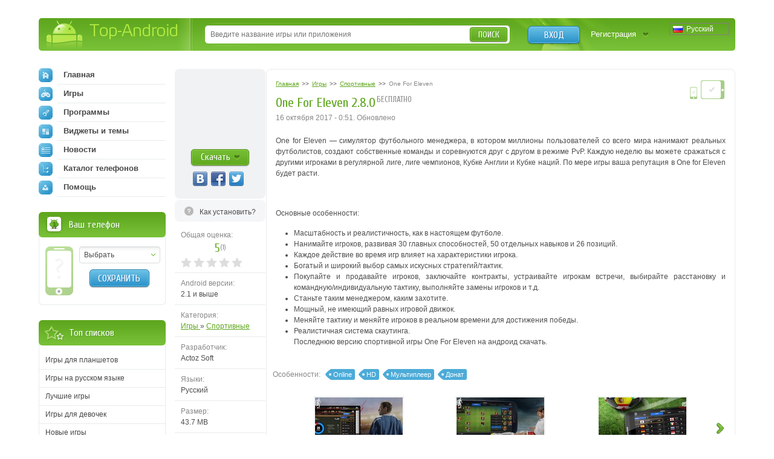

--- FILE ---
content_type: text/html; charset=utf-8
request_url: https://top-android.org/games/7387-one-for-eleven/
body_size: 10860
content:












<!DOCTYPE HTML PUBLIC "-//W3C//DTD HTML 4.01 Transitional//EN" "https://www.w3.org/TR/html4/loose.dtd">
<html>
<head>
  <title>One For Eleven 2.8.0 на андроид скачать</title>
  <!-- HREF links for internationalization -->
  
      <link rel="alternate" hreflang="ru" href="https://top-android.org/games/7387-one-for-eleven/" />
  
      <link rel="alternate" hreflang="en" href="https://top-android.app/games/7387-one-for-eleven/" />
  
      <link rel="alternate" hreflang="de" href="https://top-android.de/games/7387-one-for-eleven/" />
  
      <link rel="alternate" hreflang="es" href="https://top-android.es/games/7387-one-for-eleven/" />
  
      <link rel="alternate" hreflang="id" href="https://top-android.id/games/7387-one-for-eleven/" />
  
      <link rel="alternate" hreflang="zh-hans" href="https://top-android.cn/games/7387-one-for-eleven/" />
  
  <!-- END of HREF links for internationalization -->
  
      <link rel="canonical" href="https://top-android.org/games/7387-one-for-eleven/"/>
  
  
  
  



  <link rel="shortcut icon" href="/favicon.ico" type="image/x-icon"/>
  
    
        <link href="/static/css/site/styles.css" rel="stylesheet" type="text/css" />
	
    
  

<meta name="pushsdk" content="2ecfb7684c8b9a9500f49af49a7f2efe">
<meta name="pushsdk" content="a50f2d28046e61b38d112000f855f843">
<meta name="uffiliates" content="uffiliates">
<script src="/static/js/libs/lazysizes.min.js" async=""></script>




</head>
<body>

<div class="wrapp">
    <!--HEADER-->
    <div id="header" class="bradius">
    	<div class="dright">
        	<!--LOGO-->
        	<div class="dleft">
            	<a href="/" class="hiden logo" title="Скачать бесплатно apk файлы на андроид">
                Top-Android
              </a>
       		</div>
            <!--/LOGO-->
            
                <!--LANGUAGES-->
                

<div class="language-selection">
    
        
            <span class="lang_dropdown" style="background: url('/static/img/languages/ru.png') no-repeat 5px">
                Русский
            </span>
        
    
        
    
        
    
        
    
        
    
        
    
    <ul class="reset languages">
        
            
        
            
                <li class="change-language">
                    <a href="https://top-android.app/games/7387-one-for-eleven/">
                        <span class="change_lang" style="background: url('/static/img/languages/en.png') no-repeat 5px">
                            English
                        </span>
                    </a>
                </li>
            
        
            
                <li class="change-language">
                    <a href="https://top-android.de/games/7387-one-for-eleven/">
                        <span class="change_lang" style="background: url('/static/img/languages/de.png') no-repeat 5px">
                            Deutsch
                        </span>
                    </a>
                </li>
            
        
            
                <li class="change-language">
                    <a href="https://top-android.es/games/7387-one-for-eleven/">
                        <span class="change_lang" style="background: url('/static/img/languages/es.png') no-repeat 5px">
                            español
                        </span>
                    </a>
                </li>
            
        
            
                <li class="change-language">
                    <a href="https://top-android.id/games/7387-one-for-eleven/">
                        <span class="change_lang" style="background: url('/static/img/languages/id.png') no-repeat 5px">
                            Bahasa Indonesia
                        </span>
                    </a>
                </li>
            
        
            
                <li class="change-language">
                    <a href="https://top-android.cn/games/7387-one-for-eleven/">
                        <span class="change_lang" style="background: url('/static/img/languages/zh-hans.png') no-repeat 5px">
                            简体中文
                        </span>
                    </a>
                </li>
            
        
    </ul>
</div>
                <!--/LANGUAGES-->
            <!--LOGIN-->
            <div class="lbox">
                    
                    <a href="/user/login/" class="tlog btnblue">Вход</a>
                    <a href="/user/register/" class="treg">Регистрация</a>
                    
            </div>
            <!--/LOGIN-->
            
            <!--SEARCH-->
            <div class="sbox"><div class="sbl">
                <form action="/search/" id="search-form">
                    <input type="text" x-webkit-speech name="q" id="q" class="sinput" autocomplete="off" 
                        value=""
                     placeholder="Введите название игры или приложения" />
                    <input type="hidden" id="quicksearch-id" />
					<button type="submit" class="sbtn btngreen">Поиск</button>
				</form>
            </div></div>
            <!--/SEARCH-->
            
        </div>
    </div>
    <!--/HEADER-->
    <!--CONTENT-->
	<div id="contain">
    	<div class="rline ">
    		<div class="lcol wwide">
                <div class="mline">
        		    <div class="mside">
                        





<div class="app-full" itemscope itemtype="https://schema.org/MobileApplication">
  <div class="info-lside">
    <div class="app-left-grey" align="center">
      <div class="app-ful-img">
        
      </div>
      <div class="app-l-down"><a href="#" onclick="$('html, body').animate({ scrollTop: $('#download-link').offset().top }, 800); return false"
                                 class="btngreen"><b>Скачать</b></a></div>
      <div class="vk-like-wrap">
        <!-- соц. кнопки от share42-->
			<div class="share42init"></div>
		
        
      </div>
    </div>

    
      <span class="toinstall-help">
        <a href="/faq/kak_ustanavlivat_prilozgheniya.html" target="_blank">
          <b>Как установить?</b>
        </a>
      </span>
    
<!--top-android.org - fullstory_after_small_dl_button-->
  
    <ul class="reset">
        
        
        <li id="user-count-title">
          <div class="colorgrey">Общая оценка:</div>
          <div class="text-rating" itemprop="aggregateRating" itemscope itemtype="https://schema.org/AggregateRating">
            <span class="textrate cuprum"><span itemprop="ratingValue" class="rating-val">5</span><span class="votes" title="Проголосовавших: 1">(<span itemprop="reviewCount" class="rating-users">1</span>)</span></span>
            <meta itemprop="worstRating" content="1">
          	<meta itemprop="bestRating" content="5">
          </div>
            <div id="user_rating" class="rating-container"></div>
        </li>

      

      <li><span class="colorgrey">Android версии:</span><br/>2.1 и выше <meta itemprop="operatingSystem" content="Android"></li>

      

      
      <li><span class="colorgrey">Категория:</span><br/>
      	<meta itemprop="applicationCategory" content="Игры"/>
        <a href="/games/"  itemprop="applicationCategory">
          Игры
        </a>
          »
        <meta itemprop="applicationSubCategory" content=" Спортивные"/>
        <a href="/games/sport-games/" itemprop="applicationSubCategory">
          Спортивные
          </a>
      </li>

      <li><span class="colorgrey">Разработчик:</span><br/>Actoz Soft</li>
      <li><span class="colorgrey">Языки:</span><br/>
          
            Русский
          
      </li>
    <li><span class="colorgrey">Размер:</span><br/>43.7 MB</li>
    <li><span class="colorgrey">Просмотры:</span><br/>41217</li>
      
    </ul>
    <div itemscope itemprop="offers" itemtype="https://schema.org/Offer">
      <meta itemprop="price" content="0.00"/>
      <meta itemprop="priceCurrency" content="RUB" />
    </div>
  </div>
  <div class="info-rside">
    
    <div class="devmark2 rcol">
        <img src="/static//img/phone.png" height="20.8" width="14.4"
          title="Игра работает на смартфонах
                 " class="tiptop" />

        
          <img src="/static//img/tab.png"
            title="Игра работает на планшетах
                   " class="tiptop" />
        
    </div>
    <div class="app-haed">
        
            

<ol class="breadcrumbs" itemscope itemtype="https://schema.org/BreadcrumbList">
  <li itemprop="itemListElement" itemscope
      itemtype="https://schema.org/ListItem">
    <a itemprop="item" href="/">
        <span itemprop="name">Главная</span></a>
    <meta itemprop="position" content="1" />
  </li>
  >>
  <li itemprop="itemListElement" itemscope
      itemtype="https://schema.org/ListItem">
    <a itemprop="item" href="/games/">
      <span itemprop="name">Игры</span></a>
    <meta itemprop="position" content="2" />
  </li>
  >>
  <li itemprop="itemListElement" itemscope
      itemtype="https://schema.org/ListItem">
    <a itemprop="item" href="/games/sport-games/">
      <span itemprop="name">Спортивные</span></a>
    <meta itemprop="position" content="3" />
  </li>
  >>
  <li itemprop="itemListElement" itemscope
      itemtype="https://schema.org/ListItem">
    <span class="colorgrey" itemprop="name">One For Eleven</span>
    <meta itemprop="position" content="4" />
  </li>
</ol>
    	
        <div class="app-title"><b class="dtitle cuprum"><h1 itemprop="name">One For Eleven 2.8.0</h1><span class="free-app tiptop cuprum" title="К приложению не требуется скачивать КЭШ">бесплатно</span></b></div>
      <div class="app-date">
          <time>
            

                
                    
                       16 октября 2017 - 0:51.
                       Обновлено
                    
                
                <meta itemprop='datePublished' content="2017-10-15T21:51:21Z">
            
               </time>
        
      </div>
    </div>
    
    
    
    
        <!--span class="appupd t-tip2" title="Добавлена версия:  (особенности через заяпутую)">Обн.<br /> <b>10</b><br /> октября</span-->
    
    
    <meta itemprop="description" content="">
    <div class="dcont text-static">
      <div class="file-desc" align="justify">
        <div>
        <p>One for Eleven — симулятор футбольного менеджера, в котором миллионы пользователей со всего мира нанимают реальных футболистов, создают собственные команды и соревнуются друг с другом в режиме PvP. Каждую неделю вы можете сражаться с другими игроками в регулярной лиге, лиге чемпионов, Кубке Англии и Кубке наций. По мере игры ваша репутация в One for Eleven будет расти.</p>
<p> </p>
<p>Основные особенности:</p>
<ul>
<li>Масштабность и реалистичность, как в настоящем футболе.</li>
<li>Нанимайте игроков, развивая 30 главных способностей, 50 отдельных навыков и 26 позиций.</li>
<li>Каждое действие во время игр влияет на характеристики игрока.</li>
<li>Богатый и широкий выбор самых искусных стратегий/тактик.</li>
<li>Покупайте и продавайте игроков, заключайте контракты, устраивайте игрокам встречи, выбирайте расстановку и командную/индивидуальную тактику, выполняйте замены игроков и т.д.</li>
<li>Станьте таким менеджером, каким захотите.</li>
<li>Мощный, не имеющий равных игровой движок.</li>
<li>Меняйте тактику и меняйте игроков в реальном времени для достижения победы.</li>
<li>Реалистичная система скаутинга.</li>
 Последнюю версию спортивной игры One For Eleven на андроид скачать.</ul>
        </div>
        
      </div>
    </div>
    

    

	

    
    <div class="app-fea">
      <span class="lcol colorgrey">Особенности: </span>
      
        <a href="" class="lcol">Online</a>
      
        <a href="" class="lcol">HD</a>
      
        <a href="" class="lcol">Мультиплеер</a>
      
        <a href="" class="lcol">Донат</a>
      
    </div>
    


    
    
    <div class="screen-slider">
      <div class="swiper-container">
        <div class="swiper-wrapper">
          
          <div class="swiper-slide"><a href="/media/screenshots/7387-0.jpg" class="thumbs" rel="screens"> <img itemprop="screenshot" src="/media/cache/9a/b5/9ab53cde68e094a11827ecc32434b7ce.jpg" width="145" height="104"> </a> </div>
          
          <div class="swiper-slide"><a href="/media/screenshots/7387-1.jpg" class="thumbs" rel="screens"> <img itemprop="screenshot" src="/media/cache/9d/8d/9d8d5ec37dcb61f4e299b7708e1c62ee.jpg" width="145" height="104"> </a> </div>
          
          <div class="swiper-slide"><a href="/media/screenshots/7387-2.jpg" class="thumbs" rel="screens"> <img itemprop="screenshot" src="/media/cache/de/fd/defd952ab89c87eb9b265e7696df7d22.jpg" width="145" height="104"> </a> </div>
          
          <div class="swiper-slide"><a href="/media/screenshots/7387-3.jpg" class="thumbs" rel="screens"> <img itemprop="screenshot" src="/media/cache/05/cd/05cdac99c530a4d53af27f2a23e317a7.jpg" width="145" height="104"> </a> </div>
          
          <div class="swiper-slide"><a href="/media/screenshots/7387-4.jpg" class="thumbs" rel="screens"> <img itemprop="screenshot" src="/media/cache/23/c9/23c9c05fbb1909bca6875e3ee15e27b1.jpg" width="145" height="104"> </a> </div>
          
        </div>
      </div>
      <div class="swiper-button-next2"></div>
      <div class="swiper-button-prev2"></div>
    </div>
    

	

	<!--top-android.org - fullstory_after_screenshots-->

	




  </div>
  <div class="clr"></div>
  

</div>


    
    

	



<a name="download" id="download-link"></a>
<div class="app-download">
    <div class="dtop">
  <div class="heading">
    <h2 class="dtitle cuprum">Скачать One For Eleven на андроид</h2>
  </div>
    </div>

  
    


<div class="down-line" style="">
  <div class="dlline">
    
      <a href="/games/7387-one-for-eleven/download-filelocal-36849" class="onclick-download-ads app-btn cuprum" title="Скачать apk файл, размером 43.7 MB" >
        <b class="btntext">Скачать</b>
        <span class="lcol">43.7 MB</span>
        <span class="rcol">(apk)</span>
    
    </a>
    
  </div>
  <div class="drline">
    <ul class="reset lcol">
      <!-- <li>Добавили: <b>1 мая 2015</b></li> -->
      <li>Версия игры: <b>2.8.0</b></li>
      <li>Скачали: 2251</li>
    </ul>
    <ul class="reset rcol appdown-tags">
        
    </ul>
  </div>
  <div class="clr"></div>
  
  <div class="drl-b down-text" style="padding: 0"
  id="dshoint_internal36849">
    <div id="dt-2-internal36849" class="dt-2" onclick="addClassByClick('internal36849')">
    
      
        
          
            
                
                    Скачать спортивную игру One For Eleven от Actoz …
                    
                        <span class="dshow" id="dshow-internal36849">Показать полностью ...</span>
                    
                
            
          
      
    
    </div>
    <div class="dt-1" id="dt-1-internal36849" style="display:none;">
        <div class="tor-full" id="tor-full36849">
            
            
                Скачать спортивную игру One For Eleven от Actoz Soft бесплатно на андроид.
            
      </div>
    </div>
  </div>
  
  
</div>
<hr />

  
    


<div class="down-line" style="">
  <div class="dlline">
    
      <a href="/games/7387-one-for-eleven/download-filelocal-33435" class="onclick-download-ads app-btn cuprum" title="Скачать apk файл, размером 44.1 MB" >
        <b class="btntext">Скачать</b>
        <span class="lcol">44.1 MB</span>
        <span class="rcol">(apk)</span>
    
    </a>
    
  </div>
  <div class="drline">
    <ul class="reset lcol">
      <!-- <li>Добавили: <b>7 февраля 2015</b></li> -->
      <li>Версия игры: <b>2.2.0</b></li>
      <li>Скачали: 1606</li>
    </ul>
    <ul class="reset rcol appdown-tags">
        
    </ul>
  </div>
  <div class="clr"></div>
  
  <div class="drl-b down-text" style="padding: 0"
  id="dshoint_internal33435">
    <div id="dt-2-internal33435" class="dt-2" onclick="addClassByClick('internal33435')">
    
      
        
          
            
                
            
          
      
    
    </div>
    <div class="dt-1" id="dt-1-internal33435" style="display:none;">
        <div class="tor-full" id="tor-full33435">
            
            
      </div>
    </div>
  </div>
  
  
</div>
<hr />

  
    


<div class="down-line" style="">
  <div class="dlline">
    
      <a href="/games/7387-one-for-eleven/download-filelocal-32233" class="onclick-download-ads app-btn cuprum" title="Скачать apk файл, размером 44.3 MB" >
        <b class="btntext">Скачать</b>
        <span class="lcol">44.3 MB</span>
        <span class="rcol">(apk)</span>
    
    </a>
    
  </div>
  <div class="drline">
    <ul class="reset lcol">
      <!-- <li>Добавили: <b>9 января 2015</b></li> -->
      <li>Версия игры: <b>2.1.0</b></li>
      <li>Скачали: 2028</li>
    </ul>
    <ul class="reset rcol appdown-tags">
        
    </ul>
  </div>
  <div class="clr"></div>
  
  <div class="drl-b down-text" style="padding: 0"
  id="dshoint_internal32233">
    <div id="dt-2-internal32233" class="dt-2" onclick="addClassByClick('internal32233')">
    
      
        
          
            
                
            
          
      
    
    </div>
    <div class="dt-1" id="dt-1-internal32233" style="display:none;">
        <div class="tor-full" id="tor-full32233">
            
            
      </div>
    </div>
  </div>
  
  
</div>
<hr />

  

<!-- вывод внешних ссылок для не авторизированных   -->
</div>





















  

<div class="combox">

    
    <ul class="reset comtabs">
      <li class="tab tabsite active"><span>Комментарии <span>из сайта</span> </span></li>
    </ul>
    

 

    

  <div class="tabbox boxsite visible">

	
	  <div class="baseform addcom">
		<div class="heading">
		  <b class="dtitle cuprum">Добавление комментария</b>
		</div>
		<div class="alert">
		  Зарегистрируйтесь, чтобы оставить комментарий
		</div>
	  </div>
	
    <div class="comments-container">
        <div class="spinner"></div>

    
      
    

    
    </div>

      

  </div>

  

</div>


                    </div>
                    <div class="lside">
                        <div class="naviblock">
                            




<ul class="reset">
    <li>
        
        <a href="/"><span class="navimg ic-home"></span>Главная</a>
        
    </li>
    
    <li>
        <a href="/games/">
            <span class="navimg ic-game"></span>
            Игры
            
        </a>
        
    </li>
    
    <li>
        <a href="/programs/">
            <span class="navimg ic-prog"></span>
            Программы
            
        </a>
        
    </li>
    
    <li>
        <a href="/themes/">
            <span class="navimg ic-theme"></span>
            Виджеты и темы
            
        </a>
        
    </li>
    
    <li>
        <a href="/news/">
            <span class="navimg ic-news"></span>
            Новости
            
        </a>
    </li>
    <li>
        
        <a href="/devices/">
            <span class="navimg ic-cat"></span>
            Каталог телефонов
            
        </a>
    </li>
    <li>
        <a href="/faq/">
            <span class="navimg ic-user"></span>
            Помощь
            
        </a>
    </li>
</ul>

                        </div>
                        
                        <div class="block bphone">
                            







<div class="dtop">
  <b class="dtitle">Ваш телефон</b>
</div>
<div class="dcont">
  <img src="/static/img/defphone.png" alt="Телефон не выбран" class="defphone device-img device-img-small nofone"/>
  

  <div class="lcol" align="center">
    <div class="select-wrapper phone-brand">
    <select id="id_company" class="f_select">
      <option value="">Выбрать</option>
    </select>
    </div>
    <div class="phone-model">
      <select id="id_model" class="f_select">
    </select>
    </div>
    <button type="submit" id="phone_save" class="app-sbtn btnblue phone_save" style="margin-top: 10px">
      Сохранить
    </button>
  </div>
  <div class="clr"></div>
</div>



                        </div>
                            <!-- Top of lists -->
                            




  



  <div class="block top-spis">
    <div class="dtop">
        <b class="dtitle">Топ списков</b>
    </div>
    <div class="dcont">
        <ul class="reset">

          
              <li>
                  <a href="/lists/igry-dlja-planshetov/">
                    Игры для планшетов
                  </a>
              </li>
            
          
              <li>
                  <a href="/lists/igry-na-russkom-jazyke/">
                    Игры на русском языке
                  </a>
              </li>
            
          
              <li>
                  <a href="/lists/best-games/">
                    Лучшие игры
                  </a>
              </li>
            
          
              <li>
                  <a href="/lists/igry-dlya-devochek/">
                    Игры для девочек
                  </a>
              </li>
            
          
              <li>
                  <a href="/lists/new-games/">
                    Новые игры
                  </a>
              </li>
            
          
              <li>
                  <a href="/lists/igry-na-dvoih-po-blyutuz/">
                    Игры на двоих
                  </a>
              </li>
            
                </ul>
                <ul class="reset" id="sliding-b">
            
          
              <li>
                  <a href="/lists/hd-games/">
                    HD игры
                  </a>
              </li>
            
          
              <li>
                  <a href="/lists/3d-games/">
                    3d игры
                  </a>
              </li>
            
          
              <li>
                  <a href="/lists/online-games/">
                    Онлайн игры
                  </a>
              </li>
            
          
              <li>
                  <a href="/lists/zombie-games/">
                    Игры про зомби
                  </a>
              </li>
            
          
              <li>
                  <a href="/lists/igri-dlya-malchikov/">
                    Игры для мальчиков
                  </a>
              </li>
            
          
            </ul>
      
          <a href="javascript:void(0)" class="sliding" rel="#sliding-b">
              Показать весь список
          </a>
      
    </div>
  </div>


                        
                            <!-- Recommended -->
                            





    




  






                        
                        
                        


<div class="block top-free brecom">
    <div class="dtop"><b class="dtitle">Лучшее</b></div>
    <div class="dcont">
        <ul class="reset">

            <li>
                <a href="/games/100-minecraft/">

                    <span class="app-title">Minecraft 1.14.0.9</span>

                </a>
            </li>

            <li>
                <a href="/programs/68-vkontakte/">

                    <span class="app-title">Вконтакте 5.46</span>

                </a>
            </li>

            <li>
                <a href="/programs/8625-luckypatcher-by-chelpus/">

                    <span class="app-title">Lucky Patcher 8.5.7</span>

                </a>
            </li>

            <li>
                <a href="/programs/1686-vk-mp3-mod/">

                    <span class="app-title">VK mp3 mod 93/655</span>

                </a>
            </li>

            <li>
                <a href="/games/2299-terraria/">

                    <span class="app-title">Terraria 1.3.0.7.4</span>

                </a>
            </li>

            <li>
                <a href="/programs/8823-vk-coffee/">

                    <span class="app-title">VK Coffee 7.91</span>

                </a>
            </li>

            <li>
                <a href="/games/8643-grand-theft-auto-san-andreas/">

                    <span class="app-title">GTA San Andreas 2.00</span>

                </a>
            </li>
        </ul>
        <ul class="reset" id="sliding-a">


            <li>
                <a href="/programs/4417-vkontakte-kate-mobile/">

                    <span class="app-title">Kate Mobile 53.3</span>

                </a>
            </li>

            <li>
                <a href="/games/2729-ugaday-pokemona/">

                    <span class="app-title">Pokemon GO 0.157.1</span>

                </a>
            </li>

            <li>
                <a href="/programs/8599-freedom/">

                    <span class="app-title">Freedom 1.8.4</span>

                </a>
            </li>

            <li>
                <a href="/programs/8663-google-play-market/">

                    <span class="app-title">Google Play Маркет 17.9.17</span>

                </a>
            </li>

            <li>
                <a href="/programs/8613-vk-app/">

                    <span class="app-title">VK App 4.0</span>

                </a>
            </li>

            <li>
                <a href="/games/1008-the-sims-freeplay/">

                    <span class="app-title">Sims 5.47.1</span>

                </a>
            </li>

            <li>
                <a href="/games/7202-shadow-fight-2/">

                    <span class="app-title">Shadow Fight 2 2.0.4</span>

                </a>
            </li>

            <li>
                <a href="/games/9540-last-day-on-earth/">

                    <span class="app-title">Last Day on Earth: Survival 1.14.4</span>

                </a>
            </li>

            <li>
                <a href="/games/2367-govoryawaya-andjela/">

                    <span class="app-title">Моя Говорящая Анджела 4.4.2.451</span>

                </a>
            </li>

            <li>
                <a href="/games/1015-subway-surfers/">

                    <span class="app-title">Subway Surfers 1.113</span>

                </a>
            </li>

            <li>
                <a href="/games/9433-dream-league-soccer/">

                    <span class="app-title">Dream League Soccer 6.13</span>

                </a>
            </li>

            <li>
                <a href="/games/6855-geometry-dash-lite/">

                    <span class="app-title">Geometry Dash 2.10</span>

                </a>
            </li>

            <li>
                <a href="/games/1318-hungry-shark-evolution/">

                    <span class="app-title">Hungry Shark Evolution 7.0</span>

                </a>
            </li>
        </ul>

        <a href="javascript:void(0)" class="sliding" rel="#sliding-a">
            раскрыть
        </a>

    </div>
</div>

                        
                    </div>
                </div>
            </div>
            <div class="clr"></div>
        </div>
    </div>
    <!--/CONTENT-->



    


    
        







<div id="dialog-device" title="Ваше устройство">
  <div class="center colorgrey" style="font-size:.9em;">Выберите Ваше устройство, и мы подскажем вам, что лучше скачать!</div>
  <div class="device-form">
    <div class="phone-xs-pic">
      <img src="" alt="Телефон не выбран" class="device-img device-img-middle"/>
    </div>
    <span class="label2 colorgrey label2-up">Производитель:</span>
    <div class="inputline">
      <div class="select-wrapper phone-brand">
        <select id="id_company_popup" name="company" class="f_select">
            <option value="">Выбор производителя</option>
        </select>
      </div>

    </div>
    <div class="wrap-phone-model" style="display: none;">
    <span class="label2 colorgrey">Модель:</span>
    <div class="inputline phone-model">
      <div class="select-wrapper">
          <select id="id_model_popup" name="model" class="f_select">
            <option value="">Выбор модели</option>
          </select>
      </div>
    </div>
    </div>

    <div class="inputline"> <span class="label2">&nbsp;</span>
      <button name="" type="submit" class="btngreen phone_save" id="phone_save_popup">Сохранить</button>
    </div>
    <div class="clr"></div>
  </div>
</div>

    


</div>
<!--FOOTER-->
<div id="footer">
    <div class="wrapp">
    	<div class="lcol">
        	<!--COPYRIGHTS-->
    		<p class="copy">© 2025 <a href="/" title="android
    		market">Top-Android.org</a> - последние официальные apk файлы для андроид устройств: смартфонов, мобильных телефонов, планшетов</p>
            <!--/COPYRIGHTS-->
            <!--FOOTERMENU-->
            <noindex>
        	<p class="footmenu">
              <a href="/contacts/"><b>Обратная связь</b></a>
              <a href="/faq.html"><b>FAQ</b></a>
			  <a href="https://vk.com/topandroid_org"><b>ВК</b></a>
			  <a href="https://www.facebook.com/topandroidorg"><b>FaceBook</b></a>
			  <a href="https://twitter.com/org_android"><b>Twitter</b></a>
			  <a href="https://www.instagram.com/top_android_site/"><b>Instagram</b></a>
			  <a href="https://www.youtube.com/channel/UCgzFEpyckks8cJUXum2Khiw/"><b>Youtube</b></a>
			  <a href="https://zen.yandex.ru/id/5e68c9739f72e245cdd00daa"><b>Дзен</b></a>
              <a href="/polzovatelskoe-soglashenie.html"><b>Пользовательское соглашение</b></a>
              <a href="/privacy-policy.html"><b>Политика конфиденциальности</b></a>
              <a href="/pravoobladatelyam.html"><b>Правообладателям</b></a>
			
			</p>
            </noindex>
            <!--/FOOTERMENU-->
        </div>
        <!--HITS-->
        <noindex>
        <ul class="hits reset">
        	<li><script type="text/javascript"><!--
            document.write("<a href='https://www.liveinternet.ru/click' "+
                    "target=_blank><img src='//counter.yadro.ru/hit?t44.14;r"+
                    escape(document.referrer)+((typeof(screen)=="undefined")?"":
                    ";s"+screen.width+"*"+screen.height+"*"+(screen.colorDepth?
                            screen.colorDepth:screen.pixelDepth))+";u"+escape(document.URL)+
                    ";"+Math.random()+
                    "' alt='' title='LiveInternet' "+
                    "border='0' width='31' height='31'><\/a>")
            //--></script></li>
        </ul>
        </noindex>
        <!--/HITS-->
    </div>
</div>
<!--/FOOTER-->

	<link href="/static/css/site/all.css" rel="stylesheet" type="text/css" />
    <link href="/static/css/libs/swiper.min.css" rel="stylesheet" type="text/css">
  


<script type="text/javascript" src="https://ajax.googleapis.com/ajax/libs/jquery/1.7.1/jquery.min.js"></script>
<script type="text/javascript" src="https://ajax.googleapis.com/ajax/libs/jqueryui/1.10.2/jquery-ui.min.js"></script>


    <script src="/jsreverse/" type="text/javascript"></script>
    <script src="/jsi18n/"></script>
	<script type="text/javascript" src="/static/agon_ratings/js/rating.js"></script>
	<script type="text/javascript" src="/static/js/libs/all.js"></script>
    <script type="text/javascript" src="/static/js/site/script.js"></script>
    <script src="/static/js/libs/swiper.min.js"></script>
  
  

  <script type="text/javascript" src="/static/js/site/view.js"></script>
  <script type="text/javascript" src="/static/js/libs/share42.js"></script>
  <script type="text/javascript">
			var swiper = new Swiper('.swiper-container', {
			pagination: '.swiper-pagination',
			slidesPerView: 3,
			paginationClickable: true,
			spaceBetween: 0,
			paginationClickable: true,
			nextButton: '.swiper-button-next2',
			prevButton: '.swiper-button-prev2',
			breakpoints: {
				1200: {
					slidesPerView: 'auto',
					spaceBetween: 5,
					}
				}
			});
		</script>
    <script type="text/javascript">
  $(document).ready(function () {
    $(function() {
        // Assumptions:
        // 1. you have a div with the id of "user_rating" where you want the stars to go
        // 2. you have a container with the class .overall_rating where the new average rating will go
        var show_cancel = false;
        if ("") {
            show_cancel = true;
        }
        $("#user_rating").raty({
            start: "0",
            click: function(score, evt) {
                var current_rating = 0;
                if (score != null) {
                    current_rating = score;
                }

                $.ajax({
                    url: "/ratings/38/7387/rate/",
                    type: "POST",
                    data: {
                        "rating": current_rating,
                        "category": "score"
                    },
                    statusCode: {
                        403: function(jqXHR, textStatus, errorThrown) {
                            // Invalid rating was posted or invalid category was sent
                            alert(jqXHR.responseText);
                        },
                        200: function(data, textStatus, jqXHR) {
                            
                                // For new design
                                $(".text-rating .rating-val,.overall_rating .rating-val").text(data["overall_rating"]);
                                var userCount = "1";
                                if (data["users"] !== undefined) {
                                    userCount = data["users"];
                                }
                                userCountTitle = data["user_count_title"];
                                $("#user-count-title .textrate .votes").attr("title", userCountTitle);
                                $(".text-rating .rating-users,.overall_rating .rating-users").text(userCount);
                            
                        }
                    }
                });
            },
            cancel: show_cancel,
            cancelHint:     "Отменить оценку!",
            hintList:       "Плохо,Приемлемо,Средне,Хорошо,Отлично".split(","),
            starOff:        "custom-star-off.svg",
            starOn:         "custom-star-on.svg",
            path: "/static/agon_ratings/img/"
        });
    });
  });
</script>

    


    
    <script type="application/ld+json">
	{
		"@context": "https://schema.org",
		"@type": "WebSite",
		"url": "https://top-android.org",
		"name": "top-android.org",
		"potentialAction": {
		  "@type": "SearchAction",
		  "target": "https://top-android.org/search/?q={query_string}",
		  "query-input": "required name=query_string"
		}
	}
	</script>

	<!-- Yandex.Metrika counter -->
	<script type="text/javascript" > (function (d, w, c) { (w[c] = w[c] || []).push(function() { try { w.yaCounter18047839 = new Ya.Metrika({ id:18047839, clickmap:true, trackLinks:true, accurateTrackBounce:true }); } catch(e) { } }); var n = d.getElementsByTagName("script")[0], s = d.createElement("script"), f = function () { n.parentNode.insertBefore(s, n); }; s.type = "text/javascript"; s.async = true; s.src = "https://cdn.jsdelivr.net/npm/yandex-metrica-watch/watch.js"; if (w.opera == "[object Opera]") { d.addEventListener("DOMContentLoaded", f, false); } else { f(); } })(document, window, "yandex_metrika_callbacks"); </script> <noscript><div><img src="https://mc.yandex.ru/watch/18047839" style="position:absolute; left:-9999px;" alt="" /></div></noscript>
	<!-- /Yandex.Metrika counter -->


</body>
</html>
